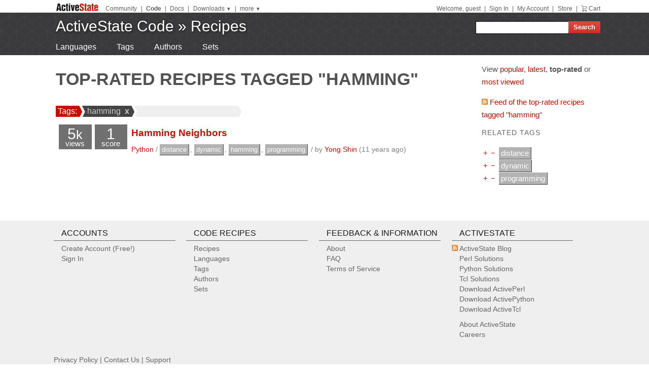

--- FILE ---
content_type: text/html
request_url: https://code.activestate.com/recipes/tags/hamming/top/
body_size: 16319
content:
<!DOCTYPE html>
<html>




<head>
  <title>
Top-rated recipes tagged &quot;hamming&quot; &laquo; ActiveState Code
</title>
  <meta http-equiv="X-UA-Compatible" content="IE=8" />
  <link rel="stylesheet" href="/static/css/activestyle.css" type="text/css"/>
  <!--[if IE]>
    <link rel="stylesheet" href="/static/css/ie.css" type="text/css" />
  <![endif]-->
  <!--[if IE 7]>
    <link rel="stylesheet" href="/static/css/ie7.css" type="text/css" />
  <![endif]-->
  <!--[if IE 6]>
    <link rel="stylesheet" href="/static/css/ie6.css" type="text/css" />
  <![endif]-->
  <link href="/static/prettify/prettify.css" type="text/css" rel="stylesheet" />
  
  <link href='http://fonts.googleapis.com/css?family=PT+Sans+Narrow:bold&subset=latin' rel='stylesheet' type='text/css'>
  <link href='http://fonts.googleapis.com/css?family=PT+Sans:bold' rel='stylesheet' type='text/css'>
  
  
  <link rel="alternate" href="/feeds/news/" type="application/atom+xml" title="ActiveState Code News" />

  <link type="image/x-icon" href="/static/activestyle/img/favicon.ico" rel="shortcut icon"/>

  <script src="/static/js/jquery-1.3.2.min.js" type="text/javascript"></script>
  <script src="/static/js/jquery-ui-1.7.2.custom.min.js" type="text/javascript"></script>
  <script src="/static/js/jquery-form-2.36.js" type="text/javascript"></script>
  
  

<link rel="alternate" type="application/atom+xml" title="Top-rated recipes tagged &quot;hamming&quot;"
      href="/feeds/recipes/tags/hamming/top/"/>
<link rel="canonical" href="/recipes/tags/hamming/top/"/>

  
  
<!-- Google Tag Manager -->
<script>(function(w,d,s,l,i){w[l]=w[l]||[];w[l].push({'gtm.start':
  new Date().getTime(),event:'gtm.js'});var f=d.getElementsByTagName(s)[0],
  j=d.createElement(s),dl=l!='dataLayer'?'&l='+l:'';j.async=true;j.src=
  'https://www.googletagmanager.com/gtm.js?id='+i+dl;f.parentNode.insertBefore(j,f);
  })(window,document,'script','dataLayer','GTM-TDZ3K7T');</script>
  <!-- End Google Tag Manager -->
  
  
  <!-- Unbounce -->
  <script src="https://59e3fd97d0784951aaf980d5dbb23a79.js.ubembed.com" async></script>

  <style>
    .notice-banner {
      border: solid 1px #95CCF4;
      padding: 20px;
      border-radius: 6px;
      font-family: "Open Sans", sans-serif;
      display: flex;
      position: relative;
      margin: 22px 15px 25px 15px;
      font-size: 15px;
    }
    .notice-banner p {
      padding: 0;
      margin: 0;
      margin-right: 20px;
      margin-top: auto;
      margin-bottom: auto;
      color: rgba(0,0,0,.6);
    }
    .notice-banner .python-logo {
      width: 60px;
      margin-right: 20px;
      margin-bottom: auto;
    }
    .notice-banner .alert-icon {
      position: absolute;
      width: 28px;
      left: -10px;
      top: -8px;
    }
    .notice-banner p strong {
      color: black;
    }
    .notice-banner a {
      color: #4893D8;
      text-decoration: underline;
    }
    .notice-banner a.button {
      padding: 10px 30px 10px 50px;
      color: white;
      font-weight: 600;
      font-size: 15px !important;
      background: #4893D8;
      display: inline-block;
      text-decoration: none;
      text-transform: none;
      border-radius: 4px;
      border-bottom: solid 2px #266B9E;
      margin-bottom: auto;
      position: relative;
    }
    .notice-banner a.button:hover {
      opacity: .9;
    }
    .notice-banner a.button:active {
      opacity: 1;
      border-bottom: none;
      top: 2px;
    }
    .notice-banner a.button .download-icon {
      position: absolute;
      width: 20px;
      left: 15px;
      top: 20px;
    }
  </style>
</head>
<body >
<!-- Google Tag Manager (noscript) -->
<noscript><iframe src="https://www.googletagmanager.com/ns.html?id=GTM-TDZ3K7T"
  height="0" width="0" style="display:none;visibility:hidden"></iframe></noscript>
  <!-- End Google Tag Manager (noscript) -->
<div id="as_wrapper">
 
<ul class="as_skip">
  <li><a href="#q">Skip to Search</a></li>
  <li><a href="#site_nav">Skip to Navigation</a></li>
  <li><a href="#as_content">Skip to Content</a></li>
</ul>

<div id="as_header_wrapper" class="nosearchhi">
<div id="as_header">
  <div id="as_navbar" class="as_navbar_short">
    <ul id="as_sitesnav">
      <li class="as_logo"><a href="//www.activestate.com/"><img height="18" width="90" src="/static/activestyle/img/activestate.png" title="ActiveState | The Dynamic Language Experts"></a></li>
      <span class="as_navsep"></span>
      <li><a href="//community.activestate.com/">Community</a></li>
      <span class="as_navsep">|</span>
      <li><b><a href="/">Code</a></b></li>
      <span class="as_navsep">|</span>
      <li><a href="http://docs.activestate.com/">Docs</a></li>
      <span class="as_navsep">|</span>
      <li class="as_sitesnav_more"><a onclick="$('#as_sitesnav_downloads').slideToggle(100); return false;" href="//www.activestate.com/downloads" ><u>Downloads</u>  <small>&#9660;</small></a>
        <ul style="display: none;" id="as_sitesnav_downloads">
          <li><a href="//www.activestate.com/products/perl" title="Download Perl">Perl</a></li>
          <li><a href="//www.activestate.com/products/python" title="Download Python">Python</a></li>
          <li><a href="//www.activestate.com/products/tcl" title="Download Tcl">Tcl</a></li>
          <li><a href="//www.activestate.com/komodo-ide/" title="Download Komodo IDE">Komodo IDE</a></li>
        </ul>
      </li>
      <span class="as_navsep">|</span>
      <li class="as_sitesnav_more"><a href="//www.activestate.com/community" onclick="$('#as_sitesnav_more').slideToggle(100); return false;"><u>more</u> <small>&#9660;</small></a>
        <ul id="as_sitesnav_more" style="display: none;">
          <li><a href="//lists.activestate.com/">Lists</a></li>
          <li><a href="https://www.activestate.com/support/">Support</a></li>
          <li><a href="//code.activestate.com/ppm">PPM Index</a></li>
          <li><a href="//code.activestate.com/pypm">PyPM Index</a></li>
        </ul>
      </li>
    </ul>
    <script type="text/javascript">
      $('body').click(function() { $('#as_sitesnav_more').hide(); $('#as_sitesnav_downloads').hide(); });
    </script>

    <div id="as_accountnav">
    
      Welcome, guest
      <span class="as_navsep">|</span> <a href="https://platform.activestate.com/signin/?next=https%3A//code.activestate.com/recipes/tags/hamming/top/">Sign In</a>
    
      <span class="as_navsep">|</span> <a href="https://platform.activestate.com/">My Account</a>
      <span class="as_navsep">|</span> <a href="https://store.activestate.com/">Store</a>
      <span class="as_navsep">|</span> <a href="https://store.activestate.com/cart" class="icon-cart">Cart</a>
    </div>
  </div>
  
  <div id="as_bannerbar">
    
<div id="site_logo" class="as_banner_text">
  <a class="as_banner_text" href="/">ActiveState Code</a> &raquo; <a href="/recipes/" class="as_banner_text">Recipes</a>
</div>

<div id="site_nav">
  <form id="search_form" action="/search/recipes/">
    <input size="24" id="q" name="q" accesskey="s" />
    <input type="submit" value="Search" />
  </form>
</div>

    <div style="clear:both"></div>
  </div>
  
</div> <!-- end of as_header -->

<div id="as_sub_banner">
  <div id="as_sub_site_nav">
    <div id="as_sub_site_links">
      
<a href="/recipes/langs/">Languages</a>
<a href="/recipes/tags/">Tags</a>
<a href="/recipes/users/">Authors</a>
<a href="/recipes/sets/">Sets</a>


    </div>
  </div>
</div> <!-- end of as_sub_banner -->

</div> <!-- end of as_header_wrapper -->


<div id="as_middle">
  <div id="as_content_wrapper">
    <div id="as_content">
      
      
      <div id="page_header">
        <h1>
Top-rated recipes tagged &quot;hamming&quot;
</h1>
      </div>
      

      <div id="content">
        



<div id="tagbar"><span class="start">
    &nbsp;Tags: <img src="/static/img/arrowL.png" align="absmiddle" class="tagbar_arrow"/></span><span><a href="/recipes/tags/hamming/top/"><img src="/static/img/arrowR.png" align="absmiddle" class="tagbar_arrow"/> hamming </a><a href="/recipes/top/"><strong>&nbsp;x&nbsp;</strong></a><img src="/static/img/arrowL.png" align="absmiddle" class="tagbar_arrow"/></span><span class="newtags"><img src="/static/img/arrowR.png" align="absmiddle" class="tagbar_arrow"/><form action="." method="get">&nbsp;<input type="text" name="tags" title="Type tags here"/>&nbsp;</form><img src="/static/img/arrowL.png" align="absmiddle" class="tagbar_arrow"/></span></div>






  <ul class="recipes">
  
    <li class="odd">
    
        
        

<div class="recipe-summary-compact" id="recipe578423">
  <div class="recipe-summary-box recipe-summary-views">
    5<small>k</small><div class="recipe-summary-caption">views</div>
  </div>
  <div class="recipe-summary-box recipe-summary-score">
    1<div class="recipe-summary-caption">score</div>
  </div>
  
  <span class="recipe-title"><a href="/recipes/578423-hamming-neighbors/">Hamming Neighbors</a></span>
  <div class="secondary">
    <a href="/recipes/langs/python/">Python</a>
    /
    
    <a href="/recipes/tags/distance/" class="tag">distance</a>, 
    <a href="/recipes/tags/dynamic/" class="tag">dynamic</a>, 
    <a href="/recipes/tags/hamming/" class="tag">hamming</a>, 
    <a href="/recipes/tags/programming/" class="tag">programming</a>
    
    /
    <span class="nowrap">by <a href="/recipes/users/4184933/">Yong Shin</a></span>
    
    (11 years ago)
    
  </div>
  <div style="clear:both;"></div>
</div>

        
    
  
  </ul>






      </div> <!-- end of content -->
    </div> <!-- end of as_content -->
  </div> <!-- end of as_content_wrapper -->
  
  <div id="as_sidebar_wrapper">
    <div id="as_sidebar">
    



<p>
View
<a href="/recipes/tags/hamming/popular/">popular</a>,
<a href="/recipes/tags/hamming/new/">latest</a>,
<strong>top-rated</strong> or
<a href="/recipes/tags/hamming/views/">most viewed</a>
</p>

<p>
<a href="/feeds/recipes/tags/hamming/top/"><img src="/static/img/feed.png"/> Feed of the top-rated recipes tagged &quot;hamming&quot;</a>
</p>











<h3 id="tags">Related tags</h3>
<p>

  <ul class="tags flat">
    
        <li class="tag">
  <a rel="nofollow" class="tag-filter" title="Filter on distance" href="/recipes/tags/hamming+distance/">&thinsp;+&thinsp;</a><a
     rel="nofollow" class="tag-filter" title="Filter on not distance" href="/recipes/tags/hamming-distance/">&thinsp;&minus;&thinsp;</a>
  <a href="/recipes/tags/distance/" class="tag">distance</a>
  
</li>

    
        <li class="tag">
  <a rel="nofollow" class="tag-filter" title="Filter on dynamic" href="/recipes/tags/hamming+dynamic/">&thinsp;+&thinsp;</a><a
     rel="nofollow" class="tag-filter" title="Filter on not dynamic" href="/recipes/tags/hamming-dynamic/">&thinsp;&minus;&thinsp;</a>
  <a href="/recipes/tags/dynamic/" class="tag">dynamic</a>
  
</li>

    
        <li class="tag">
  <a rel="nofollow" class="tag-filter" title="Filter on programming" href="/recipes/tags/hamming+programming/">&thinsp;+&thinsp;</a><a
     rel="nofollow" class="tag-filter" title="Filter on not programming" href="/recipes/tags/hamming-programming/">&thinsp;&minus;&thinsp;</a>
  <a href="/recipes/tags/programming/" class="tag">programming</a>
  
</li>

    
  </ul>

</p>




<div style="margin: 30px 15px;">

<script type='text/javascript'><!--//<![CDATA[
  var m3_u = (location.protocol=='https:'?'https://ads.activestate.com/www/delivery/ajs.php':'http://ads.activestate.com/www/delivery/ajs.php');
  var m3_r = Math.floor(Math.random()*99999999999);
  if (!document.MAX_used) document.MAX_used = ',';
  document.write ("<scr"+"ipt type='text/javascript' src='"+m3_u);
  document.write ("?zoneid=1");
  document.write ('&amp;cb=' + m3_r);
  if (document.MAX_used != ',') document.write ("&amp;exclude=" + document.MAX_used);
  document.write (document.charset ? '&amp;charset='+document.charset : (document.characterSet ? '&amp;charset='+document.characterSet : ''));
  document.write ("&amp;loc=" + escape(window.location));
  if (document.referrer) document.write ("&amp;referer=" + escape(document.referrer));
  if (document.context) document.write ("&context=" + escape(document.context));
  if (document.mmm_fo) document.write ("&amp;mmm_fo=1");
  document.write ("'><\/scr"+"ipt>");
//]]>--></script><noscript><a href='http://ads.activestate.com/www/delivery/ck.php?n=aa9dea02&amp;cb=INSERT_RANDOM_NUMBER_HERE' target='_blank'><img src='http://ads.activestate.com/www/delivery/avw.php?zoneid=1&amp;cb=INSERT_RANDOM_NUMBER_HERE&amp;n=aa9dea02' border='0' alt='' /></a></noscript>
</div>



    </div> <!-- end of sidebar -->
  </div> <!-- end of as_sidebar_wrapper -->

  <div class="as_clear">&nbsp;</div>
</div> <!-- end of as_middle -->


<div id="as_footer_wrapper" class="as_footer2 nosearchhi">
<div id="as_footer">
<div class="as_footer2_section">
  <h4 class="as_footer2_header">Accounts</h4>
  <ul>
    
    <li><a href="https://platform.activestate.com/signup/?activationnext=https%3A//code.activestate.com/recipes/tags/hamming/top/">Create Account (Free!)</a></li>
    <li><a href="https://platform.activestate.com/signin/?next=https%3A//code.activestate.com/recipes/tags/hamming/top/">Sign In</a></li>
    
    
  </ul>
</div>
<div class="as_footer2_section">
  <h4 class="as_footer2_header">Code Recipes</h4>
  <ul>
    
<li><a href="/recipes/">Recipes</a></li>
<li><a href="/recipes/langs/">Languages</a></li>
<li><a href="/recipes/tags/">Tags</a></li>
<li><a href="/recipes/users/">Authors</a></li>
<li><a href="/recipes/sets/">Sets</a></li>

  </ul>
</div>
<div class="as_footer2_section">
  <h4 class="as_footer2_header">Feedback & Information</h4>
  <ul>
    <li><a href="/about/">About</a></li>
    <li><a href="/help/faq/">FAQ</a></li>
    <li><a href="/help/terms/">Terms of Service</a></li>
  </ul>
</div>
<div class="as_footer2_section">
  <h4 class="as_footer2_header">ActiveState</h4>
  <ul>
    <li class="as_footer2_feed"><a href="//www.activestate.com/blog">ActiveState Blog</a></li>
    <li><a title="Perl Solutions" href="//www.activestate.com/perl">Perl Solutions</a></li>
    <li><a title="Python Solutions" href="//www.activestate.com/python">Python Solutions</a></li>
    <li><a title="Tcl Solutions" href="//www.activestate.com/tcl">Tcl Solutions</a></li>
    <li><a title="Download Perl" href="//www.activestate.com/activeperl/downloads">Download ActivePerl</a></li>
    <li><a title="Download Python" href="//www.activestate.com/activepython/downloads">Download ActivePython</a></li>
    <li><a title="Download Tcl" href="//www.activestate.com/activetcl/downloads">Download ActiveTcl</a></li>
    <li style="margin-top: 10px"><a href="//www.activestate.com/company">About ActiveState</a></li>
    <li><a href="//www.activestate.com/company/careers">Careers</a></li>
  </ul>
</div>
<div class="as_footer2_copyright">
  <p>
  <a href="//www.activestate.com/privacy-policy">Privacy Policy</a>
  | <a href="//www.activestate.com/company/contact-us">Contact Us</a>
  | <a href="//www.activestate.com/support">Support</a>
  </p>
  <p>&copy; 2024 ActiveState Software Inc. All rights reserved.
  ActiveState&reg;, Komodo&reg;, ActiveState Perl Dev Kit&reg;,
  ActiveState Tcl Dev Kit&reg;, ActivePerl&reg;, ActivePython&reg;,
  and ActiveTcl&reg; are registered trademarks of ActiveState.
  All other marks are property of their respective owners.</p>
</div>
</div> <!-- end of as_footer -->
</div> <!-- end of as_footer_wrapper -->

<div id="as_messagebar" style="display: none;">
  <span style="float: right;">
    <b onclick="$('#as_messagebar').slideUp(150);" style="cursor: pointer;">&nbsp;x&nbsp;</b>
  </span>
  <span class="message">&nbsp;</span>
  <span class="message-undo" style="display: none;">
    <form method="POST" action=""><button type="submit"><div style='display:none'><input type='hidden' name='csrfmiddlewaretoken' value='aa38a3c15eb871c1b26f93b02292256a' /></div><u>Undo</u></button></form>
  </span>
</div>

</div> <!-- end of as_wrapper -->


<script src="/static/prettify/prettify.js"></script> 
<script type="text/javascript"> 
 $(function() {
    prettyPrint();
 });
</script> 








<script src="/static/js/jquery.autocomplete.min.js" type="text/javascript"></script>
<script src="/static/js/recipes.js" type="text/javascript"></script>
<script type="text/javascript">
$(Recipes.setup_tagbar({"user_str": "", "tags_str": "hamming", "sort_str": "top", "lang_str": ""}));
</script>


</body>
</html>


--- FILE ---
content_type: text/plain
request_url: https://c.6sc.co/?m=1
body_size: 194
content:
6suuid=a0aa371779ba0c0079f3746970000000f80c4100

--- FILE ---
content_type: text/plain
request_url: https://c.6sc.co/?m=1
body_size: 194
content:
6suuid=a0aa371779ba0c0079f3746970000000f80c4100